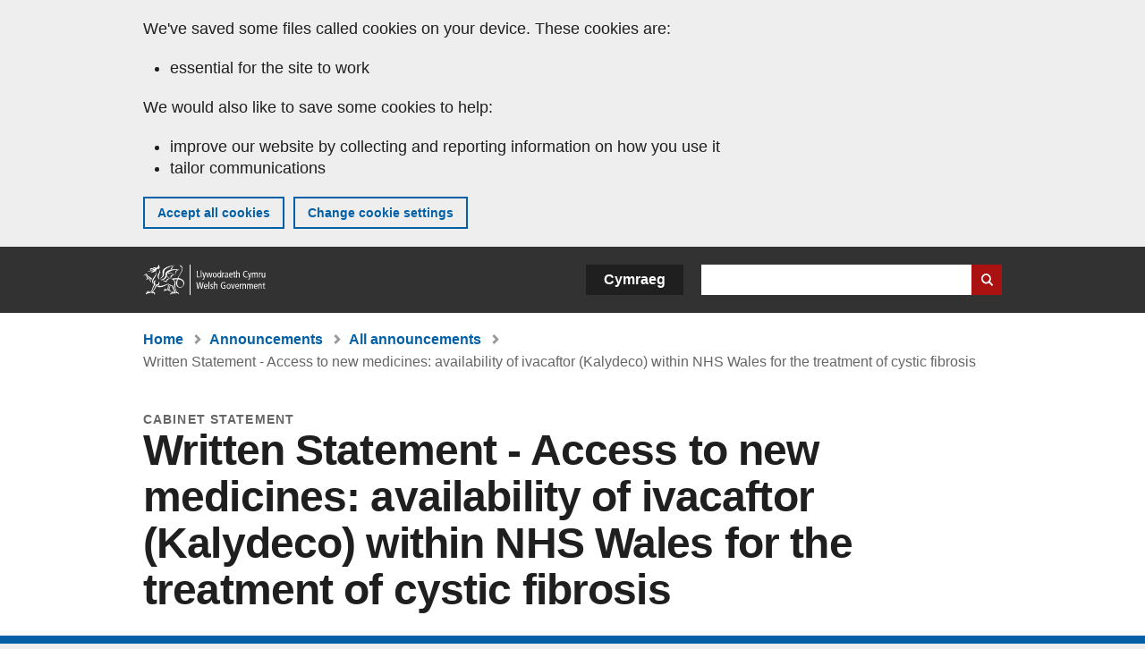

--- FILE ---
content_type: text/html; charset=UTF-8
request_url: https://www.gov.wales/written-statement-access-new-medicines-availability-ivacaftor-kalydeco-within-nhs-wales-treatment
body_size: 7307
content:

<!DOCTYPE html>
<html lang="en" dir="ltr" prefix="og: https://ogp.me/ns#">
  <head>
          <meta charset="utf-8" />
<script>(function(w,d,s,l,i){w[l]=w[l]||[];w[l].push({'gtm.start':
         new Date().getTime(),event:'gtm.js'});var f=d.getElementsByTagName(s)[0],
         j=d.createElement(s),dl=l!='dataLayer'?'&amp;l='+l:'';j.async=true;j.src=
         'https://www.googletagmanager.com/gtm.js?id='+i+dl;f.parentNode.insertBefore(j,f);
         })(window,document,'script','dataLayer','GTM-MBLNKRW');</script>
<meta name="govwales:taxon_level1" content="Health and social care" />
<meta name="description" content="Mark Drakeford, Minister for Health and Social Services" />
<meta property="og:site_name" content="GOV.WALES" />
<meta property="og:type" content="website" />
<meta property="og:url" content="https://www.gov.wales/written-statement-access-new-medicines-availability-ivacaftor-kalydeco-within-nhs-wales-treatment" />
<meta property="og:image" content="https://www.gov.wales//themes/custom/govwales/images/content/og-global-1200.png" />
<meta name="twitter:card" content="summary" />
<meta name="twitter:description" content="Mark Drakeford, Minister for Health and Social Services" />
<meta name="twitter:title" content="Written Statement - Access to new medicines: availability of ivacaftor (Kalydeco) within NHS Wales for the treatment of cystic fibrosis | GOV.WALES" />
<meta name="twitter:image" content="https://www.gov.wales//themes/custom/govwales/images/content/og-global-120.png" />
<meta name="baggage" content="sentry-trace_id=304f97ac3fa144539e8d5d16dc326349,sentry-sample_rand=0.161382,sentry-public_key=00113d51a9464a1cb95a4ce91eeab326,sentry-org_id=448768,sentry-environment=production" />
<meta name="sentry-trace" content="304f97ac3fa144539e8d5d16dc326349-159d66e246d94728" />
<meta name="traceparent" content="" />
<meta name="Generator" content="Drupal 11 (https://www.drupal.org)" />
<meta name="MobileOptimized" content="width" />
<meta name="HandheldFriendly" content="true" />
<meta name="viewport" content="width=device-width, initial-scale=1.0" />
<meta name="facebook-domain-verification" content="l48d96ofv81rzfrotwtk2ffi6ue56v" />
<link rel="alternate" hreflang="en" href="https://www.gov.wales/written-statement-access-new-medicines-availability-ivacaftor-kalydeco-within-nhs-wales-treatment" />
<link rel="alternate" hreflang="cy" href="https://www.llyw.cymru/datganiad-ysgrifenedig-mynediad-feddyginiaethau-newydd-argaeledd-ivacaftor-kalydeco-yn-gig-cymru-ar" />
<link rel="canonical" href="https://www.gov.wales/written-statement-access-new-medicines-availability-ivacaftor-kalydeco-within-nhs-wales-treatment" />
<link rel="shortlink" href="https://www.gov.wales/node/8140" />

      <link rel="icon" type="image/ico"  href="/favicon.ico" >
      <link rel="shortcut icon" href="/favicon.ico" type="image/x-icon">
      <link rel="apple-touch-icon-precomposed" sizes="180x180" href="/themes/custom/govwales/favicon/apple-touch-icon-180x180-precomposed.png">
      <link rel="apple-touch-icon-precomposed" sizes="152x152" href="/themes/custom/govwales/favicon/apple-touch-icon-152x152-precomposed.png">
      <link rel="apple-touch-icon-precomposed" sizes="144x144" href="/themes/custom/govwales/favicon/apple-touch-icon-144x144-precomposed.png">
      <link rel="apple-touch-icon-precomposed" sizes="120x120" href="/themes/custom/govwales/favicon/apple-touch-icon-120x120-precomposed.png">
      <link rel="apple-touch-icon-precomposed" sizes="114x114" href="/themes/custom/govwales/favicon/apple-touch-icon-114x114-precomposed.png">
      <link rel="apple-touch-icon-precomposed" sizes="76x76" href="/themes/custom/govwales/favicon/apple-touch-icon-76x76-precomposed.png">
      <link rel="apple-touch-icon-precomposed" sizes="72x72" href="/themes/custom/govwales/favicon/apple-touch-icon-72x72-precomposed.png">
      <link rel="apple-touch-icon-precomposed" href="/themes/custom/govwales/favicon/apple-touch-icon-precomposed.png">
      <link rel="icon" sizes="192x192" href="/themes/custom/govwales/favicon/touch-icon-192.png">
      <link rel="icon" sizes="32x32" href="/themes/custom/govwales/favicon/favicon-32.png">
      <link rel="icon" sizes="48x48" href="/themes/custom/govwales/favicon/favicon-48.png">
      <meta name="msapplication-TileColor" content="#b60404">
      <meta name="msapplication-TileImage" content="/themes/custom/govwales/favicon/ms-icon-144x144.png">
      <title>Written Statement - Access to new medicines: availability of ivacaftor (Kalydeco) within NHS Wales for the treatment of cystic fibrosis (10 May 2013) | GOV.WALES</title>
      <link rel="stylesheet" media="all" href="/sites/default/files/css/css_sfF7vwSBIsISJZ-puQz4r4r5dknoetoP4bz4i7yNdGw.css?delta=0&amp;language=en&amp;theme=govwales&amp;include=eJxFyUEOgCAMBMAPoX2SKVgrSaWEBY2_14OJ1xn182ITkJpHtgQE_WhB7rIkL1tW6u4WuU3o91uhcmNtXHfQ2kZlm3-ZR6kjWsYua8CNLgdFhjwGnCqR" />
<link rel="stylesheet" media="all" href="/sites/default/files/css/css_7902cxp9Hvy05SjhuqpGJShYFd9wnGu9DbGndrF_GNc.css?delta=1&amp;language=en&amp;theme=govwales&amp;include=eJxFyUEOgCAMBMAPoX2SKVgrSaWEBY2_14OJ1xn182ITkJpHtgQE_WhB7rIkL1tW6u4WuU3o91uhcmNtXHfQ2kZlm3-ZR6kjWsYua8CNLgdFhjwGnCqR" />

      
      </head>
    <body class="path-node page-node-type-announcement lang-en">
          <script>document.body.className = ((document.body.className) ? document.body.className + ' js' : 'js');</script>
            <div class="skip-to-main" id="skip-to-main">
      <a href="#wg_main" class="visually-hidden focusable">
        Skip to main content
      </a>
    </div>
    <noscript><iframe id="gtm-iframe" title="gtm-iframe" src="https://www.googletagmanager.com/ns.html?id=GTM-MBLNKRW" height="0" width="0" style="display:none!important;visibility:hidden"></iframe></noscript>
      <div class="dialog-off-canvas-main-canvas" data-off-canvas-main-canvas>
    

  <div id="brig-top" >

      
<div role="banner" id="wg_cookie" class="wg_cookie" aria-label="Cookies on GOV.WALES">
    <div>
    <div id="block-govwalessharedcookiecontrolblock">
  
    
      
<div id="govwales-shared-cookie-message-container">
  <div id="govwales-shared-cookie-message"  class="container-fluid">
    <p id="cookiesMessageNoJs" class="cookies-banner__description">GOV.WALES uses cookies which are essential for the site to work. Non-essential cookies are also used to tailor and improve services. By continuing to use this site, you agree to our use of cookies.</p>
    <a id="cookieOptions" class="cookies-banner__link" href="/help/cookies">About cookies</a>
  </div>
</div>

  </div>

  </div>

</div>
  
  <header id="wg_header" class="wg_header">
        <div class="header" id="header">
    <div class="gw-container">
      <div class="gw-row">
        <div class="gw-col-xs-12">
          <div id="block-govwales-branding">
  
    
      <a href="https://www.gov.wales/" title="Welsh Government" class="header__logo" id="logo"><span class="visually-hidden">Home</span></a><span class="print header__logo_print"><img src="/themes/custom/govwales/images/print/logo.png" alt="Welsh Government"></span>
</div>
<div class="language-switcher-language-url" id="block-govwales-languageswitcher" role="navigation" aria-label="Language">
      <ul class="links"><li data-drupal-language="en" data-drupal-link-system-path="node/8140" class="en is-active" aria-current="page"><a href="/written-statement-access-new-medicines-availability-ivacaftor-kalydeco-within-nhs-wales-treatment" class="language-link is-active" lang="en" role="button" hreflang="en" data-drupal-link-system-path="node/8140">English</a></li><li data-drupal-language="cy" data-drupal-link-system-path="node/8140" class="cy"><a href="https://www.llyw.cymru/datganiad-ysgrifenedig-mynediad-feddyginiaethau-newydd-argaeledd-ivacaftor-kalydeco-yn-gig-cymru-ar" class="language-link" lang="cy" role="button" hreflang="cy" data-drupal-link-system-path="node/8140">Cymraeg</a></li></ul>
  </div>

          <div class="views-exposed-form components__form" data-drupal-selector="views-exposed-form-global-keyword-search-search-page" id="block-exposedformglobal-keyword-searchsearch-page" role="search" aria-label="Search GOV.WALES">
            <form action=/search method="get" id="views-exposed-form-global-keyword-search-search-page" accept-charset="UTF-8">
              <div class="js-form-item form-item js-form-type-textfield form-item-globalkeywords js-form-item-globalkeywords">
                <label for="edit-globalkeywords">Search</label>
                <input data-drupal-selector="edit-globalkeywords" type="text" id="edit-globalkeywords" name="globalkeywords" size="30" maxlength="128" class="form-text" />
              </div>
              <div class="form-actions js-form-wrapper form-wrapper">
                <input data-drupal-selector="edit-submit-global-keyword-search" type="submit" id="edit-submit-global-keyword-search" value="Search website" class="button js-form-submit form-submit" />
              </div>
            </form>
          </div>
        </div>
      </div>
    </div>
  </div>

  </header>

      
  
  <main id="wg_main" class="wg_main">
    <div id="main__body" class="main__body">


        <div class="pre-content">
    <div id="block-breadcrumbs">
  
    
      
<nav class="breadcrumb gw-container" aria-label="Breadcrumb links">
  <p class="visually-hidden">You are here:</p>
  <ul>
                                                      <li class="first">
                  <a href="/">Home</a>
              </li>
                                        <li>
                  <a href="/announcements">Announcements</a>
              </li>
                                                      <li class="parent">
                  <a href="/announcements/search">All announcements</a>
              </li>
                                                      <li class="last">
                  Written Statement - Access to new medicines: availability of ivacaftor (Kalydeco) within NHS Wales for the treatment of cystic fibrosis
              </li>
      </ul>
</nav>
<div id="content"></div>

  </div>
<div data-drupal-messages-fallback class="hidden"></div>

  </div>

  



  
  

  

  
      <div class="region-content">
      <div id="block-logoblock">
  
    
      
  </div>
<div id="block-govwales-content">
  
    
      

<article class="announcement-item">
  

        
      <header class="page-header page-header--no-border gw-container">
          <div class="page-header__type">
            <div>Cabinet statement</div>
      </div>
              <h1 class="page-header__title page-header__title--has-type"><span><span>Written Statement - Access to new medicines: availability of ivacaftor (Kalydeco) within NHS Wales for the treatment of cystic fibrosis</span></span>
</h1>
      </header>

    
  
  <section class="page-content mb-40">

    

    
<div id="hero-block" class="gov">
  <div class="gw-container">
    <div class="gw-row">
      <div class="gw-col-xs-12 gw-col-md-8">
        <div class="hero-block__summary">
          
            <div><p>Mark Drakeford, Minister for Health and Social Services</p>
</div>
      
        </div>
      </div>
      <div class="gw-col-xs-12 gw-col-md-4">
        <div class="header-meta">
          
<div class="gw-row first-published">
  <div class="gw-col-xs-5 label">First published:</div>
  <div class="gw-col-xs-7 item">10 May 2013</div>
</div>
  <div class="gw-row last-updated">
    <div class="gw-col-xs-5 label">Last updated:</div>
    <div class="gw-col-xs-7 item">
  <span><time datetime="2013-05-10T15:15:03Z">10 May 2013</time>
</span>
</div>
  </div>
        </div>
      </div>
    </div>
  </div>
</div>

        <div class="gw-container announcement-item__body">
      <div class="gw-row">

                  <div class="gw-col-xs-12">
            <div class="messages messages--info messages--info--blue messages--large mt-0">
              <p>This was published under the 2011 to 2016 administration of the Welsh Government</p>
            </div>
          </div>
        
                <div class="gw-col-xs-12 gw-col-md-4 gw-col-sm-12 hidden hidden--md">
                                <div  class="block-share-top clearfix">
      <h2>Share this page</h2>
    <ul class="block-share-list active">
          <li><a href="https://x.com/intent/tweet?url=https%3A//www.gov.wales/written-statement-access-new-medicines-availability-ivacaftor-kalydeco-within-nhs-wales-treatment" class="twitter"><span class="vo_hidden">Share this page via </span>X</a></li>
          <li><a href="https://www.facebook.com/sharer/sharer.php?u=https%3A//www.gov.wales/written-statement-access-new-medicines-availability-ivacaftor-kalydeco-within-nhs-wales-treatment" class="facebook"><span class="vo_hidden">Share this page via </span>Facebook</a></li>
          <li><a href="mailto:?body=https%3A//www.gov.wales/written-statement-access-new-medicines-availability-ivacaftor-kalydeco-within-nhs-wales-treatment&amp;subject=Shared%20from%20gov.wales" class="email"><span class="vo_hidden">Share this page via </span>Email</a></li>
      </ul>
  </div>

        </div>

                <div class="gw-col-xs-12 gw-col-md-8 gw-col-sm-12">
                                    <div class="announcement-item__article" id="announcement-item__article">
                
      <div>
              <div>  <div class="paragraph paragraph--type--content paragraph--view-mode--default">
          
            <div><p>Ivacaftor (Kalydeco) is a new medicine for the treatment of patients with cystic fibrosis and the G551D &nbsp;mutation in the CFTR gene. &nbsp; It has been made available to patients in England although it has not been appraised by the National Institute for Health and Care Excellence (NICE). &nbsp;In Scotland it was appraised by the Scottish Medicines Consortium (SMC) and &nbsp;was not recommended for use. It has been subsequently funded by a new mechanism set up by the Scottish Government to respond to orphan medicines.</p>

<p>In Wales, Kalydeco was appraised by the All Wales Medicines Strategy Group (AWMSG) on 8 May 2013, concluding a process which commenced when they first made contact with Vertex, the manufacturer of Kalydeco, in July 2011 and requested their engagement in the AWMSG appraisal process. &nbsp;Following the appraisal of Kalydeco on &nbsp;8 May, and at a meeting &nbsp;held in public, AWMSG announced their advice to me &nbsp;was &nbsp;to not recommend Kalydeco for use in NHS Wales. Although it will normally be &nbsp;a further 10 days or so before I receive the written advice from AWMSG, as they must now allow time for appeals to be lodged, I have decided to issue this statement to clarify the way forward.&nbsp;<br>
&nbsp;<br>
AWMSG’s advice in relation to Kalydeco will have taken into account issues of cost effectiveness and available clinical trial data. &nbsp;Given that data is limited, and costs are high – at some £180,000 per patient per year, these are very proper considerations. &nbsp;Issues of equity in this case, however, lead me to conclude that a way must be found to provide Kalydeco within NHS Wales for those eligible patients with cystic fibrosis. &nbsp;I am currently advised that there are in the region of 13 eligible patients in Wales and I confirm Kalydeco will be available for these individuals. &nbsp; Work on the detail of its introduction &nbsp;is now underway.</p>

<p>In the future there will be other medicines which fall into the category of orphan and ultra orphan status and I need to ensure our appraisal process in Wales can effectively evaluate them. &nbsp;I have therefore &nbsp;asked the Chief Pharmaceutical Officer to set up a review &nbsp;[involving all relevant interests] of our appraisal process to deal with these new, innovative medicines for rare diseases. I will report back to the National Assembly on progress as it becomes available.</p>

<p>Lastly, I would like commend the work of the AWMSG, its subgroups and staff who continue to provide advice in an effective, efficient and transparent manner to &nbsp;Welsh Ministers on new medicines, strategic medicines management and prescribing. &nbsp;The AWMSG health technology appraisal process has an international recognition for operating a robust and transparent appraisal process to effectively manage &nbsp;access to new, effective and safe medicines for patients in Wales.</p>

<p>&nbsp;</p>

<p>&nbsp;</p>

<p>&nbsp;</p>

<p>&nbsp;</p>

<p>&nbsp;</p></div>
      
      </div>
</div>
          </div>
  
              </div>
                              </div>

                <div class="gw-col-xs-12 gw-col-md-4 gw-col-sm-12">
          <div class="visible visible--md">
                                      <div  class="block-share-top clearfix">
      <h2>Share this page</h2>
    <ul class="block-share-list active">
          <li><a href="https://x.com/intent/tweet?url=https%3A//www.gov.wales/written-statement-access-new-medicines-availability-ivacaftor-kalydeco-within-nhs-wales-treatment" class="twitter"><span class="vo_hidden">Share this page via </span>X</a></li>
          <li><a href="https://www.facebook.com/sharer/sharer.php?u=https%3A//www.gov.wales/written-statement-access-new-medicines-availability-ivacaftor-kalydeco-within-nhs-wales-treatment" class="facebook"><span class="vo_hidden">Share this page via </span>Facebook</a></li>
          <li><a href="mailto:?body=https%3A//www.gov.wales/written-statement-access-new-medicines-availability-ivacaftor-kalydeco-within-nhs-wales-treatment&amp;subject=Shared%20from%20gov.wales" class="email"><span class="vo_hidden">Share this page via </span>Email</a></li>
      </ul>
  </div>

          </div>
                  </div>
      </div>
    </div>

        <div class="gw-container">
      <div class="gw-row">
        <div class="gw-col-xs-12 gw-col-md-8">
          

  <div class="footer-meta">
    <div class="footer-meta__basic">
      <div class="gw-row">
        <div class="gw-col-xs-12 gw-col-md-6">
          <h2 class="footer__fp">First published</h2>
          <span>10 May 2013</span>
        </div>
        <div class="gw-col-xs-12 gw-col-md-6">
                      <h2 class="footer__lp">Last updated</h2>
            <span>
  <span><time datetime="2013-05-10T15:15:03Z">10 May 2013</time>
</span>
</span>
                              </div>
      </div>
    </div>
  </div>
        </div>
      </div>
    </div>

  </section>
</article>

  </div>

  </div>


  
  

  

  


    </div>
  </main>

        <div class="pre_sharebar" id="presharebar">
    <div class="pre_sharebar__components gw-container">
      
    </div>
  </div>

  
      <div role="banner" id="wg_pagefeedback" class="wg_pagefeedback" aria-label="Report anything wrong with this page">
        <div>
    <div id="block-pagefeedbackblock">
  
    
      <div  class="gw-container">
  <a href="mailto:digital@gov.wales?url=https%3A//www.gov.wales/written-statement-access-new-medicines-availability-ivacaftor-kalydeco-within-nhs-wales-treatment&amp;subject=Report%20on%20/written-statement-access-new-medicines-availability-ivacaftor-kalydeco-within-nhs-wales-treatment&amp;body=Page%20URL%3A%20https%3A//www.gov.wales/written-statement-access-new-medicines-availability-ivacaftor-kalydeco-within-nhs-wales-treatment%0APage%20Title%3A%20Written%20Statement%20-%C2%A0Access%20to%20new%20medicines%3A%20availability%20of%20ivacaftor%20%28Kalydeco%29%20within%20NHS%20Wales%20for%20the%20treatment%20of%20cystic%20fibrosis%0AYour%20report%3A%0A" id="page-feedback-link">Report anything wrong with this page</a>
</div>

  </div>

  </div>

    </div>
  
      
<div class="sharebar" id="sharebar" role="complementary" aria-label="Share this page">
  <div class="sharebar__components gw-container">
        <div class="main__sharebar">
      <div  class="block-share">
      <h2>Share this page</h2>
    <ul class="block-share-list active" id="sharePageLinks">
          <li><a href="https://x.com/intent/tweet?url=https%3A//www.gov.wales/written-statement-access-new-medicines-availability-ivacaftor-kalydeco-within-nhs-wales-treatment" class="twitter"><span class="vo_hidden">Share this page via </span>X</a></li>
          <li><a href="https://www.facebook.com/sharer/sharer.php?u=https%3A//www.gov.wales/written-statement-access-new-medicines-availability-ivacaftor-kalydeco-within-nhs-wales-treatment" class="facebook"><span class="vo_hidden">Share this page via </span>Facebook</a></li>
          <li><a href="mailto:?body=https%3A//www.gov.wales/written-statement-access-new-medicines-availability-ivacaftor-kalydeco-within-nhs-wales-treatment&amp;subject=Shared%20from%20gov.wales" class="email"><span class="vo_hidden">Share this page via </span>Email</a></li>
      </ul>
  </div>

    <div id="sharebar__backtotop" class="btn--outlined btn--arrow-up">
    <a role="button" href="#brig-top">Back to top</a>
  </div>
</div>

    </div>
</div>

  
      
  <footer class="footer" id="footer">
    <div class="footer__components gw-container">
            <nav  id="block-footer" aria-label="Footer links">
  
  

        
              <ul class="menu clearfix">
              <li class="menu__item">
        <a href="/contact-us" aria-label="Contact us, Welsh Government and our main services" data-drupal-link-system-path="node/19808">Contact us</a>
              </li>
          <li class="menu__item">
        <a href="/accessibility-statement-govwales" aria-label="Accessibility statement for GOV.WALES" data-drupal-link-system-path="node/17">Accessibility</a>
              </li>
          <li class="menu__item">
        <a href="/copyright-statement" aria-label="Copyright statement for GOV.WALES" data-drupal-link-system-path="node/15">Copyright statement</a>
              </li>
          <li class="menu__item">
        <a href="/help/cookies" aria-label="Cookies on GOV.WALES" data-drupal-link-system-path="help/cookies">Cookies</a>
              </li>
          <li class="menu__item">
        <a href="/website-privacy-policy" aria-label="Website privacy notice" data-drupal-link-system-path="node/16">Privacy</a>
              </li>
          <li class="menu__item">
        <a href="/terms-and-conditions" aria-label="Terms and conditions for GOV.WALES" data-drupal-link-system-path="node/19">Terms and conditions</a>
              </li>
          <li class="menu__item">
        <a href="/welsh-government-modern-slavery-statement" aria-label="Welsh Government Modern Slavery Statement" data-drupal-link-system-path="node/56662">Modern slavery statement</a>
              </li>
          <li class="menu__item">
        <a href="/alternative-languages" aria-label="Alternative languages on GOV.WALES" data-drupal-link-system-path="node/34131">Alternative languages</a>
              </li>
        </ul>
  


  </nav>

        </div>
    <div class="footer_logo gw-container" id="footer_logo">
      <a href="https://www.gov.wales/" class="footer__logo" id="footerlogo"><span class="visually-hidden">Home</span></a>
    </div>
  </footer>



  
  </div>

  </div>

    
          <script type="application/json" data-drupal-selector="drupal-settings-json">{"path":{"baseUrl":"\/","pathPrefix":"","currentPath":"node\/8140","currentPathIsAdmin":false,"isFront":false,"currentLanguage":"en"},"pluralDelimiter":"\u0003","suppressDeprecationErrors":true,"cookieControl":{"apiKey":"f8563f4f829c21ec822867d963b5ca91d31d6df7","necessaryCookies":["CookieControl","cookie_message"],"settingsCookies":["WG-path*","Drupal.*","pa*","History.store","remember_checked_on","boxNum*","WG-global*"],"usageCookies":["JSESSIONID","_ga*","_gid*","_gat*","__cfduid*","IDSYNC","fm-websync-*"],"communicationsCookies":["auth_token","csrf_same_site*","dnt","eu_cn","guest_id","kdt","lang","muc","remember_checked_on","rweb_optin","tfw_exp","twid","vwo*","fb*","gcl*","cb*","d_id","ei_client_id","europe","ga_*","tbp-*","trd_*","tuuid*","ufc*","OptanonConsentnt","__utmzzses","_mkto_trk","vis_opt*","KRTBCOOKIE_10","PUBMDCID","PugT","__adroll*","_ar*","__consent","adrl","c","cookieJartestCookie","i","obuid","t_gid","tluid","APID*","B","CM*","syndication_guest_id","personalization_id","APISID","CONSENT","HSID","NID","c_user","datr","fr","sb","spin","xs","anj","uuid*","AID","ANID","SID","_twitter*","ads_prefs","GPS","PREF","IDE","VISITOR_INFO1_LIVE","YSC"],"cookiesLink":"https:\/\/www.gov.wales\/help\/cookies","siteName":"GOV.WALES","settingsAcceptanceMessage":"Government services may set additional cookies and, if so, will have their own cookie policy and banner.","bannerAcceptanceMessage":"Government services may set additional cookies and, if so, will have their own cookie policy and banner. You can \u003Ca href=\u0022https:\/\/www.gov.wales\/help\/cookies\u0022\u003Echange your cookie settings\u003C\/a\u003E at any time.","privacyPolicy":"\/details-about-cookies-govwales"},"raven":{"options":{"dsn":"https:\/\/00113d51a9464a1cb95a4ce91eeab326@o448768.ingest.sentry.io\/5430655","environment":"production","integrations":[],"autoSessionTracking":null,"sendClientReports":null,"ignoreErrors":["fbq is not defined","Can\u0027t find variable: fbq","Non-Error promise rejection captured","Cannot read properties of undefined (reading \u0027callbacks\u0027)","TypeError deliverError(\u003Canonymous\u003E)","Can\u0027t find variable: _AutofillCallbackHandler"]},"showReportDialog":null,"browserTracingOptions":{"enableInp":null}},"user":{"uid":0,"permissionsHash":"51b51d4428754d088fe07fc07e440afcf4e318f3ae2258929f2290ec7209f3b4"}}</script>
<script src="/core/assets/vendor/jquery/jquery.min.js?v=4.0.0-rc.1"></script>
<script src="/sites/default/files/js/js_D3Mw2oS-8VkJ8L5gtW-7_1rB5Eg4Q6l9gkc6NUzwq48.js?scope=footer&amp;delta=1&amp;language=en&amp;theme=govwales&amp;include=eJxLzy8rT8xJLdZPz8lPSszJKtZJh4rEF2ckFqWmxCfn52dnpgKpvJKi_Bx9VC6S6swSsGhaZrp-UWJZap4OmISwAUe2KO0"></script>

        <div id="detect__breakpoint">
      <div class="breakpoint device-xs"></div>
      <div class="breakpoint device-sm"></div>
      <div class="breakpoint device-md"></div>
      <div class="breakpoint device-lg"></div>
    </div>
  </body>
</html>
